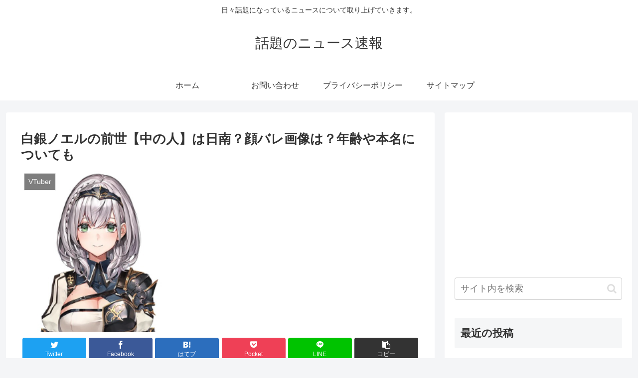

--- FILE ---
content_type: text/html; charset=utf-8
request_url: https://www.google.com/recaptcha/api2/aframe
body_size: 266
content:
<!DOCTYPE HTML><html><head><meta http-equiv="content-type" content="text/html; charset=UTF-8"></head><body><script nonce="cPEtfPNhQH6AxHAvY7iNAA">/** Anti-fraud and anti-abuse applications only. See google.com/recaptcha */ try{var clients={'sodar':'https://pagead2.googlesyndication.com/pagead/sodar?'};window.addEventListener("message",function(a){try{if(a.source===window.parent){var b=JSON.parse(a.data);var c=clients[b['id']];if(c){var d=document.createElement('img');d.src=c+b['params']+'&rc='+(localStorage.getItem("rc::a")?sessionStorage.getItem("rc::b"):"");window.document.body.appendChild(d);sessionStorage.setItem("rc::e",parseInt(sessionStorage.getItem("rc::e")||0)+1);localStorage.setItem("rc::h",'1768556841666');}}}catch(b){}});window.parent.postMessage("_grecaptcha_ready", "*");}catch(b){}</script></body></html>

--- FILE ---
content_type: text/javascript
request_url: https://accaii.com/init
body_size: 161
content:
typeof window.accaii.init==='function'?window.accaii.init('3d3738f2c90b7dc5'):0;